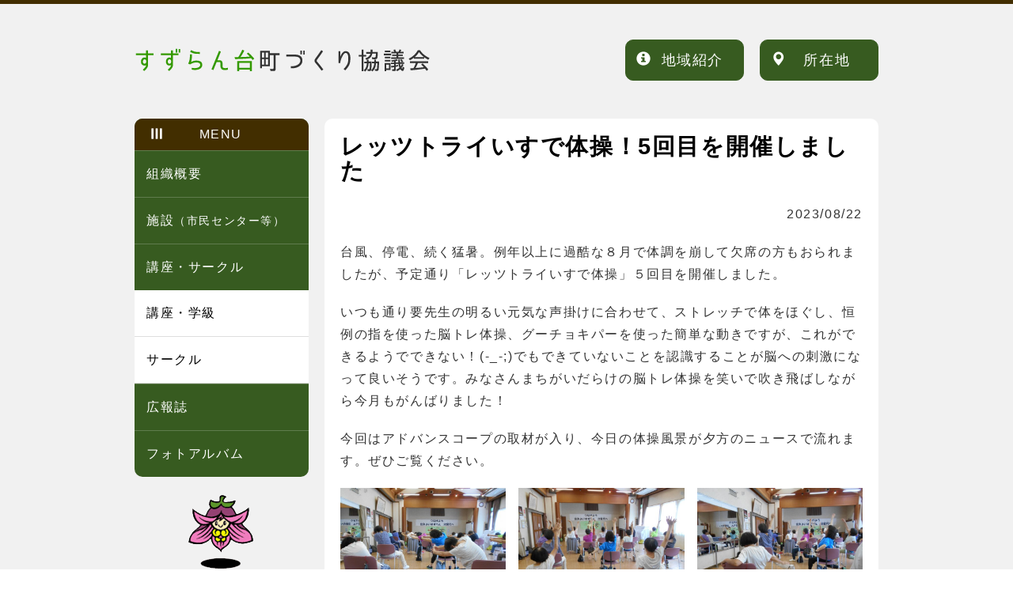

--- FILE ---
content_type: text/html; charset=UTF-8
request_url: https://www.emachi-nabari.jp/suzuran/?p=2891
body_size: 30887
content:
<!DOCTYPE html>
<html lang="ja">
<head>
<meta charset="utf-8">
<meta http-equiv="X-UA-Compatible" content="IE=edge">
<meta name="viewport" content="width=device-width, initial-scale=1">
<!-- The above 3 meta tags *must* come first in the head; any other head content must come *after* these tags -->
<meta name="keywords" content=",">
<meta name="description" content="">
<link href="https://www.emachi-nabari.jp/suzuran/wp-content/themes/tiiki-nabariwp/css/html5reset-1.6.1.css" rel="stylesheet">
<!-- Bootstrap -->
<link href="https://www.emachi-nabari.jp/suzuran/wp-content/themes/tiiki-nabariwp/css/bootstrap-nonprint.css" rel="stylesheet">
<script>(function(html){html.className = html.className.replace(/\bno-js\b/,'js')})(document.documentElement);</script>
<title>レッツトライいすで体操！5回目を開催しました &#8211; すずらん台町づくり協議会</title>
<meta name='robots' content='max-image-preview:large' />
<script type="text/javascript">
/* <![CDATA[ */
window._wpemojiSettings = {"baseUrl":"https:\/\/s.w.org\/images\/core\/emoji\/14.0.0\/72x72\/","ext":".png","svgUrl":"https:\/\/s.w.org\/images\/core\/emoji\/14.0.0\/svg\/","svgExt":".svg","source":{"concatemoji":"https:\/\/www.emachi-nabari.jp\/suzuran\/wp-includes\/js\/wp-emoji-release.min.js?ver=6.4.3"}};
/*! This file is auto-generated */
!function(i,n){var o,s,e;function c(e){try{var t={supportTests:e,timestamp:(new Date).valueOf()};sessionStorage.setItem(o,JSON.stringify(t))}catch(e){}}function p(e,t,n){e.clearRect(0,0,e.canvas.width,e.canvas.height),e.fillText(t,0,0);var t=new Uint32Array(e.getImageData(0,0,e.canvas.width,e.canvas.height).data),r=(e.clearRect(0,0,e.canvas.width,e.canvas.height),e.fillText(n,0,0),new Uint32Array(e.getImageData(0,0,e.canvas.width,e.canvas.height).data));return t.every(function(e,t){return e===r[t]})}function u(e,t,n){switch(t){case"flag":return n(e,"\ud83c\udff3\ufe0f\u200d\u26a7\ufe0f","\ud83c\udff3\ufe0f\u200b\u26a7\ufe0f")?!1:!n(e,"\ud83c\uddfa\ud83c\uddf3","\ud83c\uddfa\u200b\ud83c\uddf3")&&!n(e,"\ud83c\udff4\udb40\udc67\udb40\udc62\udb40\udc65\udb40\udc6e\udb40\udc67\udb40\udc7f","\ud83c\udff4\u200b\udb40\udc67\u200b\udb40\udc62\u200b\udb40\udc65\u200b\udb40\udc6e\u200b\udb40\udc67\u200b\udb40\udc7f");case"emoji":return!n(e,"\ud83e\udef1\ud83c\udffb\u200d\ud83e\udef2\ud83c\udfff","\ud83e\udef1\ud83c\udffb\u200b\ud83e\udef2\ud83c\udfff")}return!1}function f(e,t,n){var r="undefined"!=typeof WorkerGlobalScope&&self instanceof WorkerGlobalScope?new OffscreenCanvas(300,150):i.createElement("canvas"),a=r.getContext("2d",{willReadFrequently:!0}),o=(a.textBaseline="top",a.font="600 32px Arial",{});return e.forEach(function(e){o[e]=t(a,e,n)}),o}function t(e){var t=i.createElement("script");t.src=e,t.defer=!0,i.head.appendChild(t)}"undefined"!=typeof Promise&&(o="wpEmojiSettingsSupports",s=["flag","emoji"],n.supports={everything:!0,everythingExceptFlag:!0},e=new Promise(function(e){i.addEventListener("DOMContentLoaded",e,{once:!0})}),new Promise(function(t){var n=function(){try{var e=JSON.parse(sessionStorage.getItem(o));if("object"==typeof e&&"number"==typeof e.timestamp&&(new Date).valueOf()<e.timestamp+604800&&"object"==typeof e.supportTests)return e.supportTests}catch(e){}return null}();if(!n){if("undefined"!=typeof Worker&&"undefined"!=typeof OffscreenCanvas&&"undefined"!=typeof URL&&URL.createObjectURL&&"undefined"!=typeof Blob)try{var e="postMessage("+f.toString()+"("+[JSON.stringify(s),u.toString(),p.toString()].join(",")+"));",r=new Blob([e],{type:"text/javascript"}),a=new Worker(URL.createObjectURL(r),{name:"wpTestEmojiSupports"});return void(a.onmessage=function(e){c(n=e.data),a.terminate(),t(n)})}catch(e){}c(n=f(s,u,p))}t(n)}).then(function(e){for(var t in e)n.supports[t]=e[t],n.supports.everything=n.supports.everything&&n.supports[t],"flag"!==t&&(n.supports.everythingExceptFlag=n.supports.everythingExceptFlag&&n.supports[t]);n.supports.everythingExceptFlag=n.supports.everythingExceptFlag&&!n.supports.flag,n.DOMReady=!1,n.readyCallback=function(){n.DOMReady=!0}}).then(function(){return e}).then(function(){var e;n.supports.everything||(n.readyCallback(),(e=n.source||{}).concatemoji?t(e.concatemoji):e.wpemoji&&e.twemoji&&(t(e.twemoji),t(e.wpemoji)))}))}((window,document),window._wpemojiSettings);
/* ]]> */
</script>
<style id='wp-emoji-styles-inline-css' type='text/css'>

	img.wp-smiley, img.emoji {
		display: inline !important;
		border: none !important;
		box-shadow: none !important;
		height: 1em !important;
		width: 1em !important;
		margin: 0 0.07em !important;
		vertical-align: -0.1em !important;
		background: none !important;
		padding: 0 !important;
	}
</style>
<link rel='stylesheet' id='wp-block-library-css' href='https://www.emachi-nabari.jp/suzuran/wp-includes/css/dist/block-library/style.min.css?ver=6.4.3' type='text/css' media='all' />
<style id='classic-theme-styles-inline-css' type='text/css'>
/*! This file is auto-generated */
.wp-block-button__link{color:#fff;background-color:#32373c;border-radius:9999px;box-shadow:none;text-decoration:none;padding:calc(.667em + 2px) calc(1.333em + 2px);font-size:1.125em}.wp-block-file__button{background:#32373c;color:#fff;text-decoration:none}
</style>
<style id='global-styles-inline-css' type='text/css'>
body{--wp--preset--color--black: #000000;--wp--preset--color--cyan-bluish-gray: #abb8c3;--wp--preset--color--white: #ffffff;--wp--preset--color--pale-pink: #f78da7;--wp--preset--color--vivid-red: #cf2e2e;--wp--preset--color--luminous-vivid-orange: #ff6900;--wp--preset--color--luminous-vivid-amber: #fcb900;--wp--preset--color--light-green-cyan: #7bdcb5;--wp--preset--color--vivid-green-cyan: #00d084;--wp--preset--color--pale-cyan-blue: #8ed1fc;--wp--preset--color--vivid-cyan-blue: #0693e3;--wp--preset--color--vivid-purple: #9b51e0;--wp--preset--gradient--vivid-cyan-blue-to-vivid-purple: linear-gradient(135deg,rgba(6,147,227,1) 0%,rgb(155,81,224) 100%);--wp--preset--gradient--light-green-cyan-to-vivid-green-cyan: linear-gradient(135deg,rgb(122,220,180) 0%,rgb(0,208,130) 100%);--wp--preset--gradient--luminous-vivid-amber-to-luminous-vivid-orange: linear-gradient(135deg,rgba(252,185,0,1) 0%,rgba(255,105,0,1) 100%);--wp--preset--gradient--luminous-vivid-orange-to-vivid-red: linear-gradient(135deg,rgba(255,105,0,1) 0%,rgb(207,46,46) 100%);--wp--preset--gradient--very-light-gray-to-cyan-bluish-gray: linear-gradient(135deg,rgb(238,238,238) 0%,rgb(169,184,195) 100%);--wp--preset--gradient--cool-to-warm-spectrum: linear-gradient(135deg,rgb(74,234,220) 0%,rgb(151,120,209) 20%,rgb(207,42,186) 40%,rgb(238,44,130) 60%,rgb(251,105,98) 80%,rgb(254,248,76) 100%);--wp--preset--gradient--blush-light-purple: linear-gradient(135deg,rgb(255,206,236) 0%,rgb(152,150,240) 100%);--wp--preset--gradient--blush-bordeaux: linear-gradient(135deg,rgb(254,205,165) 0%,rgb(254,45,45) 50%,rgb(107,0,62) 100%);--wp--preset--gradient--luminous-dusk: linear-gradient(135deg,rgb(255,203,112) 0%,rgb(199,81,192) 50%,rgb(65,88,208) 100%);--wp--preset--gradient--pale-ocean: linear-gradient(135deg,rgb(255,245,203) 0%,rgb(182,227,212) 50%,rgb(51,167,181) 100%);--wp--preset--gradient--electric-grass: linear-gradient(135deg,rgb(202,248,128) 0%,rgb(113,206,126) 100%);--wp--preset--gradient--midnight: linear-gradient(135deg,rgb(2,3,129) 0%,rgb(40,116,252) 100%);--wp--preset--font-size--small: 13px;--wp--preset--font-size--medium: 20px;--wp--preset--font-size--large: 36px;--wp--preset--font-size--x-large: 42px;--wp--preset--spacing--20: 0.44rem;--wp--preset--spacing--30: 0.67rem;--wp--preset--spacing--40: 1rem;--wp--preset--spacing--50: 1.5rem;--wp--preset--spacing--60: 2.25rem;--wp--preset--spacing--70: 3.38rem;--wp--preset--spacing--80: 5.06rem;--wp--preset--shadow--natural: 6px 6px 9px rgba(0, 0, 0, 0.2);--wp--preset--shadow--deep: 12px 12px 50px rgba(0, 0, 0, 0.4);--wp--preset--shadow--sharp: 6px 6px 0px rgba(0, 0, 0, 0.2);--wp--preset--shadow--outlined: 6px 6px 0px -3px rgba(255, 255, 255, 1), 6px 6px rgba(0, 0, 0, 1);--wp--preset--shadow--crisp: 6px 6px 0px rgba(0, 0, 0, 1);}:where(.is-layout-flex){gap: 0.5em;}:where(.is-layout-grid){gap: 0.5em;}body .is-layout-flow > .alignleft{float: left;margin-inline-start: 0;margin-inline-end: 2em;}body .is-layout-flow > .alignright{float: right;margin-inline-start: 2em;margin-inline-end: 0;}body .is-layout-flow > .aligncenter{margin-left: auto !important;margin-right: auto !important;}body .is-layout-constrained > .alignleft{float: left;margin-inline-start: 0;margin-inline-end: 2em;}body .is-layout-constrained > .alignright{float: right;margin-inline-start: 2em;margin-inline-end: 0;}body .is-layout-constrained > .aligncenter{margin-left: auto !important;margin-right: auto !important;}body .is-layout-constrained > :where(:not(.alignleft):not(.alignright):not(.alignfull)){max-width: var(--wp--style--global--content-size);margin-left: auto !important;margin-right: auto !important;}body .is-layout-constrained > .alignwide{max-width: var(--wp--style--global--wide-size);}body .is-layout-flex{display: flex;}body .is-layout-flex{flex-wrap: wrap;align-items: center;}body .is-layout-flex > *{margin: 0;}body .is-layout-grid{display: grid;}body .is-layout-grid > *{margin: 0;}:where(.wp-block-columns.is-layout-flex){gap: 2em;}:where(.wp-block-columns.is-layout-grid){gap: 2em;}:where(.wp-block-post-template.is-layout-flex){gap: 1.25em;}:where(.wp-block-post-template.is-layout-grid){gap: 1.25em;}.has-black-color{color: var(--wp--preset--color--black) !important;}.has-cyan-bluish-gray-color{color: var(--wp--preset--color--cyan-bluish-gray) !important;}.has-white-color{color: var(--wp--preset--color--white) !important;}.has-pale-pink-color{color: var(--wp--preset--color--pale-pink) !important;}.has-vivid-red-color{color: var(--wp--preset--color--vivid-red) !important;}.has-luminous-vivid-orange-color{color: var(--wp--preset--color--luminous-vivid-orange) !important;}.has-luminous-vivid-amber-color{color: var(--wp--preset--color--luminous-vivid-amber) !important;}.has-light-green-cyan-color{color: var(--wp--preset--color--light-green-cyan) !important;}.has-vivid-green-cyan-color{color: var(--wp--preset--color--vivid-green-cyan) !important;}.has-pale-cyan-blue-color{color: var(--wp--preset--color--pale-cyan-blue) !important;}.has-vivid-cyan-blue-color{color: var(--wp--preset--color--vivid-cyan-blue) !important;}.has-vivid-purple-color{color: var(--wp--preset--color--vivid-purple) !important;}.has-black-background-color{background-color: var(--wp--preset--color--black) !important;}.has-cyan-bluish-gray-background-color{background-color: var(--wp--preset--color--cyan-bluish-gray) !important;}.has-white-background-color{background-color: var(--wp--preset--color--white) !important;}.has-pale-pink-background-color{background-color: var(--wp--preset--color--pale-pink) !important;}.has-vivid-red-background-color{background-color: var(--wp--preset--color--vivid-red) !important;}.has-luminous-vivid-orange-background-color{background-color: var(--wp--preset--color--luminous-vivid-orange) !important;}.has-luminous-vivid-amber-background-color{background-color: var(--wp--preset--color--luminous-vivid-amber) !important;}.has-light-green-cyan-background-color{background-color: var(--wp--preset--color--light-green-cyan) !important;}.has-vivid-green-cyan-background-color{background-color: var(--wp--preset--color--vivid-green-cyan) !important;}.has-pale-cyan-blue-background-color{background-color: var(--wp--preset--color--pale-cyan-blue) !important;}.has-vivid-cyan-blue-background-color{background-color: var(--wp--preset--color--vivid-cyan-blue) !important;}.has-vivid-purple-background-color{background-color: var(--wp--preset--color--vivid-purple) !important;}.has-black-border-color{border-color: var(--wp--preset--color--black) !important;}.has-cyan-bluish-gray-border-color{border-color: var(--wp--preset--color--cyan-bluish-gray) !important;}.has-white-border-color{border-color: var(--wp--preset--color--white) !important;}.has-pale-pink-border-color{border-color: var(--wp--preset--color--pale-pink) !important;}.has-vivid-red-border-color{border-color: var(--wp--preset--color--vivid-red) !important;}.has-luminous-vivid-orange-border-color{border-color: var(--wp--preset--color--luminous-vivid-orange) !important;}.has-luminous-vivid-amber-border-color{border-color: var(--wp--preset--color--luminous-vivid-amber) !important;}.has-light-green-cyan-border-color{border-color: var(--wp--preset--color--light-green-cyan) !important;}.has-vivid-green-cyan-border-color{border-color: var(--wp--preset--color--vivid-green-cyan) !important;}.has-pale-cyan-blue-border-color{border-color: var(--wp--preset--color--pale-cyan-blue) !important;}.has-vivid-cyan-blue-border-color{border-color: var(--wp--preset--color--vivid-cyan-blue) !important;}.has-vivid-purple-border-color{border-color: var(--wp--preset--color--vivid-purple) !important;}.has-vivid-cyan-blue-to-vivid-purple-gradient-background{background: var(--wp--preset--gradient--vivid-cyan-blue-to-vivid-purple) !important;}.has-light-green-cyan-to-vivid-green-cyan-gradient-background{background: var(--wp--preset--gradient--light-green-cyan-to-vivid-green-cyan) !important;}.has-luminous-vivid-amber-to-luminous-vivid-orange-gradient-background{background: var(--wp--preset--gradient--luminous-vivid-amber-to-luminous-vivid-orange) !important;}.has-luminous-vivid-orange-to-vivid-red-gradient-background{background: var(--wp--preset--gradient--luminous-vivid-orange-to-vivid-red) !important;}.has-very-light-gray-to-cyan-bluish-gray-gradient-background{background: var(--wp--preset--gradient--very-light-gray-to-cyan-bluish-gray) !important;}.has-cool-to-warm-spectrum-gradient-background{background: var(--wp--preset--gradient--cool-to-warm-spectrum) !important;}.has-blush-light-purple-gradient-background{background: var(--wp--preset--gradient--blush-light-purple) !important;}.has-blush-bordeaux-gradient-background{background: var(--wp--preset--gradient--blush-bordeaux) !important;}.has-luminous-dusk-gradient-background{background: var(--wp--preset--gradient--luminous-dusk) !important;}.has-pale-ocean-gradient-background{background: var(--wp--preset--gradient--pale-ocean) !important;}.has-electric-grass-gradient-background{background: var(--wp--preset--gradient--electric-grass) !important;}.has-midnight-gradient-background{background: var(--wp--preset--gradient--midnight) !important;}.has-small-font-size{font-size: var(--wp--preset--font-size--small) !important;}.has-medium-font-size{font-size: var(--wp--preset--font-size--medium) !important;}.has-large-font-size{font-size: var(--wp--preset--font-size--large) !important;}.has-x-large-font-size{font-size: var(--wp--preset--font-size--x-large) !important;}
.wp-block-navigation a:where(:not(.wp-element-button)){color: inherit;}
:where(.wp-block-post-template.is-layout-flex){gap: 1.25em;}:where(.wp-block-post-template.is-layout-grid){gap: 1.25em;}
:where(.wp-block-columns.is-layout-flex){gap: 2em;}:where(.wp-block-columns.is-layout-grid){gap: 2em;}
.wp-block-pullquote{font-size: 1.5em;line-height: 1.6;}
</style>
<link rel='stylesheet' id='twentyfifteen-style-css' href='https://www.emachi-nabari.jp/suzuran/wp-content/themes/tiiki-nabariwp/style.css?ver=6.4.3' type='text/css' media='all' />
<script type="text/javascript" src="https://www.emachi-nabari.jp/suzuran/wp-includes/js/jquery/jquery.min.js?ver=3.7.1" id="jquery-core-js"></script>
<script type="text/javascript" src="https://www.emachi-nabari.jp/suzuran/wp-includes/js/jquery/jquery-migrate.min.js?ver=3.4.1" id="jquery-migrate-js"></script>
<link rel="https://api.w.org/" href="https://www.emachi-nabari.jp/suzuran/index.php?rest_route=/" /><link rel="alternate" type="application/json" href="https://www.emachi-nabari.jp/suzuran/index.php?rest_route=/wp/v2/posts/2891" /><link rel="alternate" type="application/json+oembed" href="https://www.emachi-nabari.jp/suzuran/index.php?rest_route=%2Foembed%2F1.0%2Fembed&#038;url=https%3A%2F%2Fwww.emachi-nabari.jp%2Fsuzuran%2F%3Fp%3D2891" />
<link rel="alternate" type="text/xml+oembed" href="https://www.emachi-nabari.jp/suzuran/index.php?rest_route=%2Foembed%2F1.0%2Fembed&#038;url=https%3A%2F%2Fwww.emachi-nabari.jp%2Fsuzuran%2F%3Fp%3D2891&#038;format=xml" />
<style type="text/css">.recentcomments a{display:inline !important;padding:0 !important;margin:0 !important;}</style><script src="https://www.emachi-nabari.jp/suzuran/wp-content/themes/tiiki-nabariwp/js/spmm.js" type="text/javascript"></script>
<!-- HTML5 shim and Respond.js for IE8 support of HTML5 elements and media queries -->
<!-- WARNING: Respond.js doesn't work if you view the page via file:// -->
<!--[if lt IE 9]>
<script src="https://www.emachi-nabari.jp/suzuran/wp-content/themes/tiiki-nabariwp/src/html5shiv.min.js" type="text/javascript"></script>
<script src="https://www.emachi-nabari.jp/suzuran/wp-content/themes/tiiki-nabariwp/src/respond.min.js" type="text/javascript"></script>
<script src="https://www.emachi-nabari.jp/suzuran/wp-content/themes/tiiki-nabariwp/src/css3-mediaqueries.js" type="text/javascript"></script>
<![endif]-->
<link rel="shortcut icon" href="#">
</head>

<body>
<header class="header">
<div class="container">
<div class="pull-left"><div id="site-title"><a href="https://www.emachi-nabari.jp/suzuran/" class="brand">すずらん台町づくり協議会</a></div></div>
<div class="pull-right none-print">
<ul class="header-menu">
<li><a href="https://www.emachi-nabari.jp/suzuran/?page_id=23" class="btn btn-default btn-lg tiiki-btn" role="button"><span class="glyphicon glyphicon-info-sign" aria-hidden="true"></span>地域紹介</a></li>
<li><a href="https://www.emachi-nabari.jp/suzuran/?page_id=25" class="btn btn-default btn-lg tiiki-btn" role="button"><span class="glyphicon glyphicon-map-marker" aria-hidden="true"></span>所在地</a></li>
</ul>
</div>
</div>
</header>

<nav class="navbar navbar-inner"><!--navbar-default navbar-inverse-->
<div class="navbar-header">
<button type="button" class="navbar-toggle" data-toggle="collapse" data-target="#gnavi">
<span class="sr-only">メニュー</span>
<span class="icon-bar"></span>
<span class="icon-bar"></span>
<span class="icon-bar"></span>
</button>
</div>

<div id="gnavi" class="collapse navbar-collapse">
<ul class="nav navbar-nav">
<!--classs="nav nav-pills" class="nav nav-tabs" class="nav nav-stacked"-->
<li class="dropdown menu-1"><a href="#" class="dropdown-toggle" data-toggle="dropdown">組織概要 <span class="glyphicon glyphicon-triangle-bottom" aria-hidden="true"></span></a>
<ul class="dropdown-menu">
<li><a href="https://www.emachi-nabari.jp/suzuran/?page_id=819">組織</a></li>
<li><a href="https://www.emachi-nabari.jp/suzuran/?page_id=13">部会紹介</a></li>
<li><a href="https://www.emachi-nabari.jp/suzuran/?page_id=14">総会資料</a></li>
<li><a href="https://www.emachi-nabari.jp/suzuran/?page_id=15">規約</a></li>
<li><a href="https://www.emachi-nabari.jp/suzuran/?page_id=17">地域ビジョン</a></li>
</ul></li>

<li class="dropdown menu-2"><a href="#" class="dropdown-toggle" data-toggle="dropdown">施設（市民センター等） <span class="glyphicon glyphicon-triangle-bottom" aria-hidden="true"></span></a>
<ul class="dropdown-menu">
<li><a href="https://www.emachi-nabari.jp/suzuran/?page_id=19">館内案内</a></li>
<li><a href="https://www.emachi-nabari.jp/suzuran/?page_id=21">利用案内</a></li>
</ul></li>

<li class="dropdown menu-3"><a href="#" class="dropdown-toggle" data-toggle="dropdown">講座・サークル <span class="glyphicon glyphicon-triangle-bottom" aria-hidden="true"></span></a>
<ul class="dropdown-menu">
<li><a href="https://www.emachi-nabari.jp/suzuran/?cat=2">講座・学級</a></li>
<li><a href="https://www.emachi-nabari.jp/suzuran/?cat=3">サークル</a></li>
</ul></li>

<li class="menu-5"><a href="https://www.emachi-nabari.jp/suzuran/?cat=4">広報誌</a></li>
<li class="menu-6"><a href="https://www.emachi-nabari.jp/suzuran/?cat=5">フォトアルバム</a></li>
<li class="menu-7"><a href="https://www.emachi-nabari.jp/suzuran/?page_id=23">地域紹介</a></li>
<li class="menu-8"><a href="https://www.emachi-nabari.jp/suzuran/?page_id=25">所在地</a></li>

</ul>
</div>
</nav>

<div class="container">
<div class="content">

<div class="row row-20">

<div class="col-xs-12 col-sm-4 col-md-3 none-print">


<ul id="menu">

<li class="menu_tit"><span class="glyphicon glyphicon-menu-hamburger" aria-hidden="true" style="transform: rotate(-90deg);"></span>MENU</li>

<li><div class="main_menu"><a href="#">組織概要<!-- <span class="glyphicon glyphicon-triangle-bottom" aria-hidden="true"></span> --></a></div>
<ul class="sub_menu">
<li><a href="https://www.emachi-nabari.jp/suzuran/?page_id=4007">組織</a></li>
<li><a href="https://www.emachi-nabari.jp/suzuran/?page_id=13">部会紹介</a></li>
<li><a href="https://www.emachi-nabari.jp/suzuran/?page_id=14">総会資料</a></li>
<li><a href="https://www.emachi-nabari.jp/suzuran/?page_id=15">規約</a></li>
<li><a href="https://www.emachi-nabari.jp/suzuran/?page_id=17">地域ビジョン</a></li>
</ul></li>

<li><div class="main_menu"><a href="#">施設<span class="text_s">（市民センター等）</span><!-- <span class="glyphicon glyphicon-triangle-bottom" aria-hidden="true"></span> --></a></div>
<ul class="sub_menu">
<li><a href="https://www.emachi-nabari.jp/suzuran/?page_id=19">館内案内</a></li>
<li><a href="https://www.emachi-nabari.jp/suzuran/?page_id=21">利用案内</a></li>
</ul></li>

<li><div class="main_menu"><a href="#">講座・サークル<!-- <span class="glyphicon glyphicon-triangle-bottom" aria-hidden="true"></span> --></a></div>
<ul class="sub_menu_current">
<li><a href="https://www.emachi-nabari.jp/suzuran/?cat=2">講座・学級</a></li>
<li><a href="https://www.emachi-nabari.jp/suzuran/?cat=3">サークル</a></li>
</ul></li>

<li><div class="main_menu"><a href="https://www.emachi-nabari.jp/suzuran/?cat=4">広報誌</a></div></li>
<li class="menu_last"><div class="main_menu"><a href="https://www.emachi-nabari.jp/suzuran/?cat=5">フォトアルバム</a></div></li>

</ul>

<p class="text-center pc-only"><img src="https://www.emachi-nabari.jp/suzuran/wp-content/themes/tiiki-nabariwp/img/icon.png" alt="" /></p>

</div>

<div class="col-xs-12 col-sm-8 col-md-9 col-print-12">

<div class="content-white">

	<div id="primary" class="content-area">
		<div id="main" class="site-main" role="main">

		
<div id="post-2891" class="post-2891 post type-post status-publish format-standard hentry category-news category-koza">

	<div class="entry-header">
		<h1 class="entry-title">レッツトライいすで体操！5回目を開催しました</h1>	</div><!-- .entry-header -->

<p class="text-right">2023/08/22</p>

	<div class="entry-content">
		
<p>台風、停電、続く猛暑。例年以上に過酷な８月で体調を崩して欠席の方もおられましたが、予定通り「レッツトライいすで体操」５回目を開催しました。</p>
<p>いつも通り要先生の明るい元気な声掛けに合わせて、ストレッチで体をほぐし、恒例の指を使った脳トレ体操、グーチョキパーを使った簡単な動きですが、これができるようでできない！(-_-;)でもできていないことを認識することが脳への刺激になって良いそうです。みなさんまちがいだらけの脳トレ体操を笑いで吹き飛ばしながら今月もがんばりました！</p>
<p>今回はアドバンスコープの取材が入り、今日の体操風景が夕方のニュースで流れます。ぜひご覧ください。</p>



<figure class="wp-block-gallery columns-3 is-cropped wp-block-gallery-1 is-layout-flex wp-block-gallery-is-layout-flex"><ul class="blocks-gallery-grid"><li class="blocks-gallery-item"><figure><img fetchpriority="high" decoding="async" width="660" height="495" src="https://www.emachi-nabari.jp/suzuran/wp-content/uploads/2023/08/DSCN2331-660x495.jpg" alt="" data-id="2887" data-full-url="https://www.emachi-nabari.jp/suzuran/wp-content/uploads/2023/08/DSCN2331.jpg" data-link="https://www.emachi-nabari.jp/suzuran/?attachment_id=2887" class="wp-image-2887" srcset="https://www.emachi-nabari.jp/suzuran/wp-content/uploads/2023/08/DSCN2331-660x495.jpg 660w, https://www.emachi-nabari.jp/suzuran/wp-content/uploads/2023/08/DSCN2331-320x240.jpg 320w, https://www.emachi-nabari.jp/suzuran/wp-content/uploads/2023/08/DSCN2331-150x113.jpg 150w, https://www.emachi-nabari.jp/suzuran/wp-content/uploads/2023/08/DSCN2331-768x576.jpg 768w, https://www.emachi-nabari.jp/suzuran/wp-content/uploads/2023/08/DSCN2331.jpg 1024w" sizes="(max-width: 660px) 100vw, 660px" /></figure></li><li class="blocks-gallery-item"><figure><img decoding="async" width="660" height="495" src="https://www.emachi-nabari.jp/suzuran/wp-content/uploads/2023/08/DSCN2335-660x495.jpg" alt="" data-id="2888" data-full-url="https://www.emachi-nabari.jp/suzuran/wp-content/uploads/2023/08/DSCN2335.jpg" data-link="https://www.emachi-nabari.jp/suzuran/?attachment_id=2888" class="wp-image-2888" srcset="https://www.emachi-nabari.jp/suzuran/wp-content/uploads/2023/08/DSCN2335-660x495.jpg 660w, https://www.emachi-nabari.jp/suzuran/wp-content/uploads/2023/08/DSCN2335-320x240.jpg 320w, https://www.emachi-nabari.jp/suzuran/wp-content/uploads/2023/08/DSCN2335-150x113.jpg 150w, https://www.emachi-nabari.jp/suzuran/wp-content/uploads/2023/08/DSCN2335-768x576.jpg 768w, https://www.emachi-nabari.jp/suzuran/wp-content/uploads/2023/08/DSCN2335.jpg 1024w" sizes="(max-width: 660px) 100vw, 660px" /></figure></li><li class="blocks-gallery-item"><figure><img decoding="async" width="660" height="495" src="https://www.emachi-nabari.jp/suzuran/wp-content/uploads/2023/08/DSCN2337-660x495.jpg" alt="" data-id="2890" data-full-url="https://www.emachi-nabari.jp/suzuran/wp-content/uploads/2023/08/DSCN2337.jpg" data-link="https://www.emachi-nabari.jp/suzuran/?attachment_id=2890" class="wp-image-2890" srcset="https://www.emachi-nabari.jp/suzuran/wp-content/uploads/2023/08/DSCN2337-660x495.jpg 660w, https://www.emachi-nabari.jp/suzuran/wp-content/uploads/2023/08/DSCN2337-320x240.jpg 320w, https://www.emachi-nabari.jp/suzuran/wp-content/uploads/2023/08/DSCN2337-150x113.jpg 150w, https://www.emachi-nabari.jp/suzuran/wp-content/uploads/2023/08/DSCN2337-768x576.jpg 768w, https://www.emachi-nabari.jp/suzuran/wp-content/uploads/2023/08/DSCN2337.jpg 1024w" sizes="(max-width: 660px) 100vw, 660px" /></figure></li><li class="blocks-gallery-item"><figure><img loading="lazy" decoding="async" width="660" height="495" src="https://www.emachi-nabari.jp/suzuran/wp-content/uploads/2023/08/DSCN2336-660x495.jpg" alt="" data-id="2889" data-full-url="https://www.emachi-nabari.jp/suzuran/wp-content/uploads/2023/08/DSCN2336.jpg" data-link="https://www.emachi-nabari.jp/suzuran/?attachment_id=2889" class="wp-image-2889" srcset="https://www.emachi-nabari.jp/suzuran/wp-content/uploads/2023/08/DSCN2336-660x495.jpg 660w, https://www.emachi-nabari.jp/suzuran/wp-content/uploads/2023/08/DSCN2336-320x240.jpg 320w, https://www.emachi-nabari.jp/suzuran/wp-content/uploads/2023/08/DSCN2336-150x113.jpg 150w, https://www.emachi-nabari.jp/suzuran/wp-content/uploads/2023/08/DSCN2336-768x576.jpg 768w, https://www.emachi-nabari.jp/suzuran/wp-content/uploads/2023/08/DSCN2336.jpg 1024w" sizes="(max-width: 660px) 100vw, 660px" /></figure></li></ul></figure>


	</div><!-- .entry-content -->

	<div class="entry-footer">
			</div><!-- .entry-footer -->

</div><!-- #post-## -->

		</div><!-- .site-main -->
	</div><!-- .content-area -->

</div>

</div>

</div>


</div>
</div>

<footer class="footer">
<div class="container">
<ul class="list-inline">
<li><a href="https://www.emachi-nabari.jp/suzuran/?page_id=28">免責事項</a></li>
<li><a href="https://www.emachi-nabari.jp/suzuran/?page_id=31">個人情報の考え方</a></li>
<li><a href="https://www.emachi-nabari.jp/suzuran/?page_id=33">サイトマップ</a></li>
</ul>

<div class="pull-right">
<div class="pull-left" style="margin-right: 20px;">
<p><strong>すずらん台町づくり協議会</strong></p>
</div>

<div class="pull-left">
<p>〒518-0403 三重県名張市すずらん台東3-220（すずらん台市民センター内）<br />
TEL：0595-68-1007<br />
e-mail：<span id="mailout1">JavaScriptをONに設定すると表示します</span></p>
</div>
</div>
</div>
</footer>

<div class="pagetop">
<a href="#top">このページの先頭へ</a>
</div>

<!-- jQuery (necessary for Bootstrap's JavaScript plugins) -->
<script src="https://www.emachi-nabari.jp/suzuran/wp-content/themes/tiiki-nabariwp/js/jquery-1.12.4.min.js" type="text/javascript"></script>
<!-- Include all compiled plugins (below), or include individual files as needed -->
<script src="https://www.emachi-nabari.jp/suzuran/wp-content/themes/tiiki-nabariwp/js/bootstrap.min.js" type="text/javascript"></script>

<script type="text/javascript">
<!--
$(function(){
        $('.sub_menu').hide();
        $('.main_menu').click(function(){
                if($('+ul.sub_menu',this).css('display') == 'none'){
                        $('+ul.sub_menu',this).slideDown();
                }else {
                $('+ul.sub_menu',this).slideUp();
                }
                if($('+ul.sub_menu_current',this).css('display') == 'none'){
                        $('+ul.sub_menu_current',this).slideDown();
                }else {
                $('+ul.sub_menu_current',this).slideUp();
                }
        });        
});
-->
</script>

<script type="text/javascript">
<!--
$(document).ready(function() {
	var pagetop = $('.pagetop');
	$(window).scroll(function () {
		if ($(this).scrollTop() > 200) {
			pagetop.fadeIn();
		} else {
			pagetop.fadeOut();
		}
	});
	pagetop.click(function () {
		$('body, html').animate({ scrollTop: 0 }, 200);
		return false;
	});
});
-->
</script>

<style id='core-block-supports-inline-css' type='text/css'>
.wp-block-gallery.wp-block-gallery-1{--wp--style--unstable-gallery-gap:var( --wp--style--gallery-gap-default, var( --gallery-block--gutter-size, var( --wp--style--block-gap, 0.5em ) ) );gap:var( --wp--style--gallery-gap-default, var( --gallery-block--gutter-size, var( --wp--style--block-gap, 0.5em ) ) );}
</style>
<script type="text/javascript" id="twentyfifteen-script-js-extra">
/* <![CDATA[ */
var screenReaderText = {"expand":"<span class=\"screen-reader-text\">\u30b5\u30d6\u30e1\u30cb\u30e5\u30fc\u3092\u5c55\u958b<\/span>","collapse":"<span class=\"screen-reader-text\">\u30b5\u30d6\u30e1\u30cb\u30e5\u30fc\u3092\u9589\u3058\u308b<\/span>"};
/* ]]> */
</script>
<script type="text/javascript" src="https://www.emachi-nabari.jp/suzuran/wp-content/themes/tiiki-nabariwp/js/functions.js?ver=20150330" id="twentyfifteen-script-js"></script>

</body>
</html>


--- FILE ---
content_type: text/css
request_url: https://www.emachi-nabari.jp/suzuran/wp-content/themes/tiiki-nabariwp/style.css?ver=6.4.3
body_size: 10934
content:
/*
Theme Name: tiiki-nabariwp
Description: すずらん台町づくり協議会wpテンプレート
*/


/*==================================================
=            Bootstrap 3 Media Queries             =
==================================================*/
 
 
 /* =グローバル要素
-------------------------------------------------------------- */


html {
	background-color: #fff;
}

body {
	font-family: 'ヒラギノ角ゴ ProN W3', 'Hiragino Kaku Gothic ProN', 'メイリオ', Meiryo, 'ＭＳ Ｐゴシック', 'MS PGothic', 'Helvetica Neue', Helvetica, Arial, Verdana, sans-serif;
	background-color: #f1f1f1;
	color: #333;
	font-size: 16px;
	line-height: 1.8;
	font-style: normal;
	letter-spacing: 0.1em;
}

.container {
	text-align: left;
	max-width: 970px;
}

/* =Header
-------------------------------------------------------------- */

.header {
	height: 150px;
	border-top: 5px solid #422e00;
}

#site-title h1 {
	margin: 0;
	padding: 0;
}

#site-title a {
	display: block;
	width: 500px;
	text-indent: -9999px;
	outline: none;
	background-image: url(img/tit.png);
	background-repeat: no-repeat;
	background-position: left top;
	background-size: 100%;
	height: 140px;
}

#site-title a:hover {
	filter: alpha(opacity=80);
	opacity: 0.8;
	-webkit-transition: 0.3s ease-in-out;
	   -moz-transition: 0.3s ease-in-out;
		 -o-transition: 0.3s ease-in-out;
			transition: 0.3s ease-in-out;
}

ul.header-menu li {
	float:left;
	margin-left:20px;
	margin-top:45px;
}
ul.header-menu {
	list-style-type:none;
	list-style-image:none;
	font-weight:normal;
}
ul.header-menu a {
	width: 150px;
}
ul.header-menu a span {
	float: left;
}

ul.header-menu li a:hover {
}

/* =Navbar
-------------------------------------------------------------- */

.navbar {
	color: #fff;
	background-color: #375b20;
	display: none;
}

.icon-bar {
	background-color: #fff;
}

.navbar ul {
	margin-top: 0;
	margin-bottom: 0;
	border-top: solid 1px #fff;
}

.navbar li {
	background-color: #375b20;
	margin: 0;
	padding: 0;
}

.navbar li a {
	color: #fff;
}

.navbar li li a {
	color: #000;
	background-color: #fff;
}

.navbar li a:hover {
	color: #000;
	background-color: #fff;
}

.navbar li li a:hover {
	background-color: #fff;
}

.navbar-nav>.open>a,
.navbar-nav>.open>a:focus,
.navbar-nav>.open>a:hover {
	background-color: #375b20;
	color: #fff;
}


/* =Content
-------------------------------------------------------------- */

.content {
	padding: 0 0 20px 0;
}

.content .content-white {
	background: #fff;
	padding: 20px;
	border-radius: 10px;
	overflow: hidden;
}
 
.content h1 {
	font-size:180%;
	font-weight:bold;
	color:#000;
/*
	background-image:url(img/icon_h1.gif);
	background-repeat:no-repeat;
	background-position:0 6px;
*/
	margin-top:0px;
	margin-right:0px;
	margin-bottom:20px;
	margin-left:0px;
	padding-top:5px;
	padding-right:0px;
	padding-bottom:5px;
	padding-left:0px;
}

.content .content-white h1:first-child {
	margin-top: 0;
	padding-top: 0;
}

.content h2 {
	font-size: 140%;
	font-weight: bold;
	color: #000;
	line-height: 1.8;
	margin-top: 20px;
	margin-right: 0;
	margin-bottom: 20px;
	margin-left: 0;
	padding: 0 0 0 15px;
	border-left: 5px solid #66cc00;
}

.content h2 a:link {
	color:#333;
}
.content h2 a:visited {
	color:#333;
}

.content h3 {
	font-size:120%;
	font-weight:normal;
	color:#333;
	padding:10px 0;
	margin-top:20px;
	margin-right:0px;
	margin-bottom:20px;
	margin-left:0px;
	border-bottom:1px solid #ccc;
}

.content h4 {
	font-size:100%;
	font-weight:bold;
	color:#000;
}


/* Text elements */
p {
	margin:20px 0;
}
em {
	font-weight:bold;
	font-style:normal;
}
.catch {
	font-size:120%;
	color:#000;
}
.aka {
	color:#ff0000;
}
.kakomi {
	font-size:100%;
	padding:20px;
	background-color:#fff;
	margin-bottom: 20px;
}
.kakomi h2:first-child {
	margin-top: 0px;
}

ul {
	margin-left: 20px;
}

table th {
	color: #fff;
	background: #422e00;
	text-align: center;
}

/*=====見出し=====*/
.text_ll {
	font-size:129%;
}
.text_l {
	font-size:115%;
}
.text_m {
	font-size:100%;
}
.text_s {
	font-size:86%;
}
.text_ss {
	font-size:72%;
}

/* Link */
.content a:link {

	text-decoration:none;
}
.content a:visited {
	
	text-decoration:none;
}
.content a:hover {
	color:#000;
	text-decoration:underline;
}
.content a:active {
	color:#000;
	text-decoration:underline;
}

a {
	-webkit-transition: 0.3s ease-in-out;
	   -moz-transition: 0.3s ease-in-out;
		 -o-transition: 0.3s ease-in-out;
			transition: 0.3s ease-in-out;
}

a:hover img {
	filter: alpha(opacity=80);
	opacity: 0.8;
	-webkit-transition: 0.3s ease-in-out;
	   -moz-transition: 0.3s ease-in-out;
		 -o-transition: 0.3s ease-in-out;
			transition: 0.3s ease-in-out;
}


/* =Footer
-------------------------------------------------------------- */

.footer {
	color: #fff;
	padding: 20px 0 20px 0;
	background-color: #422e00;
	text-align: center;
}

.footer a {
	color: #fff;
	text-decoration: underline;
}

.footer a:hover {
	color: #666;
	text-decoration: underline;
}

.footer .text-center {
	margin-top: 20px;
}

.pagetop {
	display: none;
	position: fixed;
	bottom: 20px;
	right: 20px;
}
.pagetop a {
	display: block;
	width: 50px;
	height: 50px;
	text-decoration: none;
	line-height: 50px;
	text-indent:-9999px;
	background-image:url("img/pagetop.png");
	background-repeat:no-repeat;
	background-size: 100%;
}


/* =Images（Wordpress用）
-------------------------------------------------------------- */

.alignleft,
img.alignleft {
	display: inline;
	float: left;
	margin-right: 24px;
	margin-top: 4px;
}
.alignright,
img.alignright {
	display: inline;
	float: right;
	margin-left: 24px;
	margin-top: 4px;
}
.aligncenter,
img.aligncenter {
	clear: both;
	display: block;
	margin-left: auto;
	margin-right: auto;
}
img.alignleft,
img.alignright,
img.aligncenter {
	margin-bottom: 12px;
}


/*==========  最大幅  ==========*/
img {
    max-width: 100%;
    height: auto;
}


/*==========  nav中央寄せ  ==========*/

@media (min-width: 768px){

.navbar {
    overflow:hidden;
}
.navbar > div {
    position:relative;
    left:50%;
    float:left;
}
.navbar ul {
    position:relative;
    left:-50%;
    float:left;
}
.navbar li {
    float:left;
}
.navbar li + li {
    margin-left:20px;
}
}


/*==========  clear  ==========*/

.clear {
    clear: both;
}


/*==========  menu  ==========*/

ul#menu, ul.sub_menu, ul.sub_menu_current {
	list-style:none;
	margin:0;
	padding:0;
}

#menu {
	width: 100%;
	border-bottom:none;
	background: #375b20;
	border-radius: 10px;
}

#menu li {
	border-bottom: 1px solid #5f7c4d;
}

#menu li.menu_tit {
	color: #fff;
	background: #422e00;
	text-align: center;
	padding: 0 40px 0 20px;
	line-height: 40px;
	border-radius: 10px 10px 0 0;
}

#menu li.menu_tit span {
	float: left;
	line-height: 34px;
}

#menu li.menu_last {
	border-bottom: none;
}

.main_menu a {
	color:#fff;
	padding: 15px;
	display: block;
}

.main_menu a:hover {
	color: #000;
	background: #fff;
	text-decoration:none;
}

#menu li.menu_last .main_menu a:hover {
	border-radius: 0 0 8px 8px;
}

#menu li ul.sub_menu li, #menu li ul.sub_menu_current li {
	background: #fff;
	border-bottom: 1px solid #dedede;
}

#menu li ul.sub_menu li a, #menu li ul.sub_menu_current li a {
	color: #000;
	padding: 15px;
	display: block;
}

#menu li ul.sub_menu li a:hover, #menu li ul.sub_menu_current li a:hover {
	color: #375b20;
	text-decoration: underline;
}



/* =内部コンテンツ用
-------------------------------------------------------------- */

a.tiiki-btn {
	color: #fff;
	background-color: #375b20;
	padding: 13px;
	border-radius: 10px;
	border: 1px solid #375b20;
}

a.tiiki-btn:hover {
	color: #000;
	background: #fff;
	text-decoration: none;
	border: 1px solid #dedede;
}

.mb20p {
	margin-bottom: 20px;
}

.row-0 {
	margin-left:0px;
	margin-right:0px;
}

.row-0 > div {
	padding-right:0px;
	padding-left:0px;
}

.row-20 {
    margin-left:-10px;
    margin-right:-10px;
}

.row-20 > div {
	padding-right:10px;
	padding-left:10px;
}

.banner-container {
	background: #fff;
}

.maxw720 {
	margin-top: 40px;
	margin-bottom: 20px;
	padding: 0;
	max-width: 720px;
}

.bg-icon {
	height: 940px;
	background-image: url(img/icon.png);
	background-repeat: no-repeat;
	background-position: center bottom;
}

.fb-like-box,
.fb-like-box span,
.fb-like-box iframe[style]{ width: 100%!important; }

.googlemap iframe {
	width: 100%;
}

.entry-footer {
	clear: both;
}


 /*========== Gallery ==========*/

.gallery {
	margin: 0 auto 18px;
}
.gallery .gallery-item {
	float: left;
	margin-top: 0;
	text-align: center;
	width: 33%;
}
.gallery-columns-2 .gallery-item {
	width: 50%;
}
.gallery-columns-4 .gallery-item {
	width: 25%;
}
.gallery img {
	border: 2px solid #fff;
}
.gallery-columns-2 .attachment-medium {
	max-width: 92%;
	height: auto;
}
.gallery-columns-4 .attachment-thumbnail {
	max-width: 84%;
	height: auto;
}
.gallery .gallery-caption {
	color: #888;
	font-size: 12px;
	margin: 0 0 12px;
}
.gallery dl {
	margin: 0;
}
.gallery img {
	border: 10px solid #fff;
}
.gallery br+br {
	display: none;
}
#content .attachment img {/* single attachment images should be centered */
	display: block;
	margin: 0 auto;
}


/*==========  Mobile First Method  ==========*/
 
	/* Custom, iPhone Retina */
	@media only screen and (min-width : 320px){

	}
 
	/* Extra Small Devices, Phones */
	@media only screen and (min-width : 480px){

	}
 
	/* Small Devices, Tablets */
	@media only screen and (min-width : 768px){

	}
 
	/* Medium Devices, Desktops */
	@media only screen and (min-width : 1024px){

	}
 
	/* Large Devices, Wide Screens */
	@media only screen and (min-width : 1366px){

	}
 
 
/*==========  Non-Mobile First Method  ==========*/
 
	/* Large Devices, Wide Screens */
	@media only screen and (max-width : 1366px){

	}
 
	/* Medium Devices, Desktops */
	@media only screen and (max-width : 1024px){

	}

	@media only screen and (max-width : 991px){

.container {
	text-align: left;
	max-width: 730px;
}

#site-title a {
	display: block;
	width: 340px;
	text-indent: -9999px;
	outline: none;
	background-image: url(img/tit.png);
	background-repeat: no-repeat;
	background-position: left top;
	background-size: 100%;
	height: 95px;
	margin-top: 20px;
}

	}
 
	/* Small Devices, Tablets */
	@media only screen and (max-width : 767px){

.bg-icon {
	display: none;
}

ul.header-menu {
	display: none;
}

.navbar {
	display: block;
}

#menu {
	display: none;
}

.pc-only {
	display: none;
}
	}
 
	/* Extra Small Devices, Phones */
	@media only screen and (max-width : 480px){

.header {
	height: 89px;
}

#site-title a {
	display: block;
	width: 300px;
	text-indent: -9999px;
	outline: none;
	background-image: url(img/tit.png);
	background-repeat: no-repeat;
	background-position: left top;
	background-size: 100%;
	height: 84px;
	margin-top: 0;
}

	}
 
	/* Custom, iPhone Retina */
	@media only screen and (max-width : 320px){

	}

@media print {
.none-print {
	display: none;
}
.col-print-12 {
	width: 100%;
}
}


--- FILE ---
content_type: application/javascript
request_url: https://www.emachi-nabari.jp/suzuran/wp-content/themes/tiiki-nabariwp/js/spmm.js
body_size: 487
content:
var m = "&#109;&#97;"
var mm = "&#105;&#108;&#116;"
var mmm = "&#111;&#58;"

var aaa1 = "&#115;&#117;&#122;&#117;ra&#110;";
var bbb1 = "&#45;&#107;o&#64;&#101;ma&#99;hi-na";
var ccc1 = "&#98;&#97;ri&#46;&#106;p";

var mailhtml1 = '<a href="' + m + mm + mmm + aaa1 + bbb1 + ccc1 + '">' + aaa1 + bbb1 + ccc1 + '</a>';

window.onload = function onLoad() {
	if( document.getElementById( "mailout1" ) ){
		target1 = document.getElementById( "mailout1" );
		target1.innerHTML = mailhtml1;
	}
}